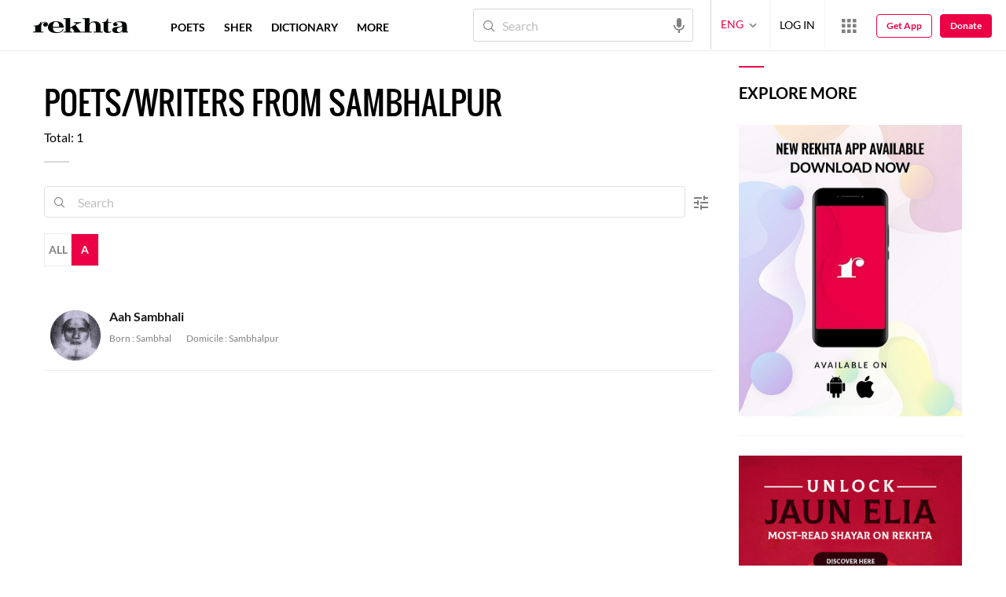

--- FILE ---
content_type: application/javascript
request_url: https://js.boxx.ai/js_init/?smartech=true&client_id=ADGMOT35CHFLVDHBJNIG50K96AASNJF6OKBCLI58IH6V5S5CREAG&host=rekhta.org&asset=bd6f931364b4fcf4323fb49f030abc7d
body_size: 74
content:
/*
    Are you sure who you are ?
    Are you really with us ?
    Smartech-boxx client not found or Js not enabled, please reachout to nakul@boxx.ai &gt; 9900502002
*/

var BOXX_CLIENT_ID = 'BOXX_CLIENT_ID' in window ? BOXX_CLIENT_ID : undefined;

// ur BOXX_CLIENT_ID = undefined;

/*
    You deserve to be defined
    Lets get in touch
*/

--- FILE ---
content_type: application/javascript
request_url: https://cdnt.netcoresmartech.com/webactivity/ADGMOT35CHFLVDHBJNIG50K96AASNJF6OKBCLI58IH6V5S5CREAG.js
body_size: 496
content:
var configuration_map = {"notificationRuleList":[{"whomTo":{"visitor":"all","visitor_type":"all","deviceSelection":"all","targetRule":"all"},"whereTo":{"pageRuleCode":{"targetRule":"all","rules":[{"operator":"contains","value":"about-site"}]}},"whenTo":{"targetRule":"all","timeOnPage":15,"timeOnPageOperator":"second"},"predictiveaction":[],"notificationId":"MTYzNjk4LTM2MA==","startDate":1769678041,"endDate":1769687100,"spa":0,"delay_dismiss":"0","freq_cap":{"campaign":{"days":["Sunday","Monday","Tuesday","Wednesday","Thursday","Friday","Saturday"],"from":"00:00","to":"23:55","daySpecificTimes":[]},"frequency":"1","frequencyType":"everytime"},"skip":false,"running":true,"type":"1","siteId":["bd6f931364b4fcf4323fb49f030abc7d"],"cg":0,"t_type":"0","recoType":null,"maxLimit":"2"}],"bpnRuleList":[{"optInType":"single","optInRule":"all","notificationId":"MTYzNjk4NmY3YzAxNzgyM2I5NGQ0Yzc4YWQ5YjgxYzliZDE2N2U=","whereTo":{"pageRuleCode":{"targetRule":"any","rules":[{"operator":"contains","value":"rekhtalearning.com"},{"operator":"contains","value":"www.rekhtalearning.com"}]}},"whenTo":{"timeOnPage":1},"whomTo":{"activity":{"targetRule":"all","rules":[]}},"isVapidEnabled":0},{"optInType":"single","optInRule":"all","notificationId":"MTYzNjk4YWZlZDFhOWMxYTkwYjc3Y2RiMGMxNmE3ZTRkNjdlODM=","whereTo":{"pageRuleCode":{"targetRule":"any","rules":[{"operator":"contains","value":"rekhtabooks.com"},{"operator":"contains","value":"www.rekhtabooks.com"}]}},"whenTo":[],"whomTo":{"activity":{"targetRule":"all","rules":[]}},"isVapidEnabled":0},{"optInType":"single","optInRule":"all","notificationId":"MTYzNjk4ZGE3OTVkMmQ1MDU3ZTk5NDU1ZTZkOGIwYzE5NTYxMWU=","whereTo":{"pageRuleCode":{"targetRule":"all","rules":[]}},"whenTo":[],"isVapidEnabled":0}],"config":{"enableNotification":true,"enableBpn":true},"passKey":"{}"};

--- FILE ---
content_type: text/plain
request_url: https://cdnvc.netcoresmartech.com/vc/prod/wntoken_bd6f931364b4fcf4323fb49f030abc7d.txt?ts=1769678126631
body_size: -213
content:
20260129122609

--- FILE ---
content_type: application/x-javascript; charset=utf-8
request_url: https://world.rekhta.org/user/userinfo
body_size: 179
content:
var userInfo = {"Name":null,"ImageUrl":null,"Id":null,"SessionId":"99b3ce73-1503-4221-b090-2355a6ea57dd","FavCount":0,"GuestUserValue":null,"SearchSessionId":"99b3ce73-1503-4221-b090-2355a6ea57dd","Email":null,"host":"world.rekhta.org"};